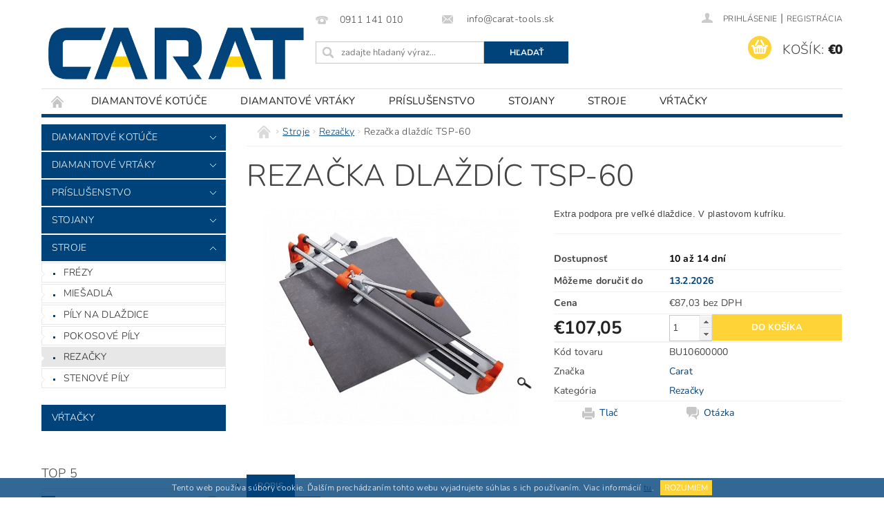

--- FILE ---
content_type: text/html; charset=utf-8
request_url: https://www.carat-tools.sk/rezacky/rezacka-dlazdic-tsp-60/
body_size: 20233
content:
<!DOCTYPE html>
<html id="css" xml:lang='sk' lang='sk' class="external-fonts-loaded">
    <head>
        <link rel="preconnect" href="https://cdn.myshoptet.com" /><link rel="dns-prefetch" href="https://cdn.myshoptet.com" /><link rel="preload" href="https://cdn.myshoptet.com/prj/dist/master/cms/libs/jquery/jquery-1.11.3.min.js" as="script" />        <script>
dataLayer = [];
dataLayer.push({'shoptet' : {
    "pageId": 761,
    "pageType": "productDetail",
    "currency": "EUR",
    "currencyInfo": {
        "decimalSeparator": ",",
        "exchangeRate": 1,
        "priceDecimalPlaces": 2,
        "symbol": "\u20ac",
        "symbolLeft": 1,
        "thousandSeparator": " "
    },
    "language": "sk",
    "projectId": 382640,
    "product": {
        "id": 443,
        "guid": "c5b25246-2591-11eb-8d23-0cc47a6c9370",
        "hasVariants": false,
        "codes": [
            {
                "code": "BU10600000"
            }
        ],
        "code": "BU10600000",
        "name": "Reza\u010dka dla\u017ed\u00edc TSP-60",
        "appendix": "",
        "weight": 5,
        "manufacturer": "Carat",
        "manufacturerGuid": "1EF5333A30866478A713DA0BA3DED3EE",
        "currentCategory": "Stroje | Reza\u010dky",
        "currentCategoryGuid": "6c37498c-5a3a-11eb-ac23-ac1f6b0076ec",
        "defaultCategory": "Stroje | Reza\u010dky",
        "defaultCategoryGuid": "6c37498c-5a3a-11eb-ac23-ac1f6b0076ec",
        "currency": "EUR",
        "priceWithVat": 107.05
    },
    "stocks": [
        {
            "id": "ext",
            "title": "Sklad",
            "isDeliveryPoint": 0,
            "visibleOnEshop": 1
        }
    ],
    "cartInfo": {
        "id": null,
        "freeShipping": false,
        "freeShippingFrom": null,
        "leftToFreeGift": {
            "formattedPrice": "\u20ac0",
            "priceLeft": 0
        },
        "freeGift": false,
        "leftToFreeShipping": {
            "priceLeft": null,
            "dependOnRegion": null,
            "formattedPrice": null
        },
        "discountCoupon": [],
        "getNoBillingShippingPrice": {
            "withoutVat": 0,
            "vat": 0,
            "withVat": 0
        },
        "cartItems": [],
        "taxMode": "ORDINARY"
    },
    "cart": [],
    "customer": {
        "priceRatio": 1,
        "priceListId": 1,
        "groupId": null,
        "registered": false,
        "mainAccount": false
    }
}});
</script>

        <meta http-equiv="content-type" content="text/html; charset=utf-8" />
        <title>Rezačka dlaždíc TSP-60 | Carat-Tools</title>

        <meta name="viewport" content="width=device-width, initial-scale=1.0" />
        <meta name="format-detection" content="telephone=no" />

        
            <meta property="og:type" content="website"><meta property="og:site_name" content="carat-tools.sk"><meta property="og:url" content="https://www.carat-tools.sk/rezacky/rezacka-dlazdic-tsp-60/"><meta property="og:title" content="Rezačka dlaždíc TSP-60 | Carat-Tools"><meta name="author" content="Carat-Tools"><meta name="web_author" content="Shoptet.sk"><meta name="dcterms.rightsHolder" content="www.carat-tools.sk"><meta name="robots" content="index,follow"><meta property="og:image" content="https://cdn.myshoptet.com/usr/www.carat-tools.sk/user/shop/big/443_tegelsnijplank-tsp60.png?5fae5108"><meta property="og:description" content="Rezačka dlaždíc TSP-60. Extra podpora pre veľké dlaždice. V plastovom kufríku."><meta name="description" content="Rezačka dlaždíc TSP-60. Extra podpora pre veľké dlaždice. V plastovom kufríku."><meta property="product:price:amount" content="107.05"><meta property="product:price:currency" content="EUR">
        


        
        <noscript>
            <style media="screen">
                #category-filter-hover {
                    display: block !important;
                }
            </style>
        </noscript>
        
    <link href="https://cdn.myshoptet.com/prj/dist/master/cms/templates/frontend_templates/shared/css/font-face/nunito.css" rel="stylesheet"><link href="https://cdn.myshoptet.com/prj/dist/master/shop/dist/font-shoptet-04.css.7d79974e5b4cdb582ad8.css" rel="stylesheet">    <script>
        var oldBrowser = false;
    </script>
    <!--[if lt IE 9]>
        <script src="https://cdnjs.cloudflare.com/ajax/libs/html5shiv/3.7.3/html5shiv.js"></script>
        <script>
            var oldBrowser = '<strong>Upozornenie!</strong> Používate zastaraný prehliadač, ktorý už nie je podporovaný. Prosím <a href="https://www.whatismybrowser.com/" target="_blank" rel="nofollow">aktualizujte svoj prehliadač</a> a zvýšte svoje UX.';
        </script>
    <![endif]-->

        <style>:root {--color-primary: #00437a;--color-primary-h: 207;--color-primary-s: 100%;--color-primary-l: 24%;--color-primary-hover: #00437a;--color-primary-hover-h: 207;--color-primary-hover-s: 100%;--color-primary-hover-l: 24%;--color-secondary: #fdd337;--color-secondary-h: 47;--color-secondary-s: 98%;--color-secondary-l: 60%;--color-secondary-hover: #00437a;--color-secondary-hover-h: 207;--color-secondary-hover-s: 100%;--color-secondary-hover-l: 24%;--color-tertiary: #000000;--color-tertiary-h: 0;--color-tertiary-s: 0%;--color-tertiary-l: 0%;--color-tertiary-hover: #000000;--color-tertiary-hover-h: 0;--color-tertiary-hover-s: 0%;--color-tertiary-hover-l: 0%;--color-header-background: #ffffff;--template-font: "Nunito";--template-headings-font: "Nunito";--header-background-url: url("https://cdn.myshoptet.com/prj/dist/master/cms/img/header_backgrounds/04-blue.png");--cookies-notice-background: #1A1937;--cookies-notice-color: #F8FAFB;--cookies-notice-button-hover: #f5f5f5;--cookies-notice-link-hover: #27263f;--templates-update-management-preview-mode-content: "Náhľad aktualizácií šablóny je aktívny pre váš prehliadač."}</style>

        <style>:root {--logo-x-position: 10px;--logo-y-position: 40px;--front-image-x-position: 0px;--front-image-y-position: 0px;}</style>

        <link href="https://cdn.myshoptet.com/prj/dist/master/shop/dist/main-04.css.55ec9317567af1708cb4.css" rel="stylesheet" media="screen" />

        <link rel="stylesheet" href="https://cdn.myshoptet.com/prj/dist/master/cms/templates/frontend_templates/_/css/print.css" media="print" />
                            <link rel="shortcut icon" href="/favicon.ico" type="image/x-icon" />
                                    <link rel="canonical" href="https://www.carat-tools.sk/rezacky/rezacka-dlazdic-tsp-60/" />
        
        
        
        
                
                    
                <script>var shoptet = shoptet || {};shoptet.abilities = {"about":{"generation":2,"id":"04"},"config":{"category":{"product":{"image_size":"detail_alt_1"}},"navigation_breakpoint":991,"number_of_active_related_products":2,"product_slider":{"autoplay":false,"autoplay_speed":3000,"loop":true,"navigation":true,"pagination":true,"shadow_size":0}},"elements":{"recapitulation_in_checkout":true},"feature":{"directional_thumbnails":false,"extended_ajax_cart":false,"extended_search_whisperer":false,"fixed_header":false,"images_in_menu":false,"product_slider":false,"simple_ajax_cart":true,"smart_labels":false,"tabs_accordion":false,"tabs_responsive":false,"top_navigation_menu":false,"user_action_fullscreen":false}};shoptet.design = {"template":{"name":"Pop","colorVariant":"Zirkon"},"layout":{"homepage":"catalog3","subPage":"catalog3","productDetail":"catalog3"},"colorScheme":{"conversionColor":"#fdd337","conversionColorHover":"#00437a","color1":"#00437a","color2":"#00437a","color3":"#000000","color4":"#000000"},"fonts":{"heading":"Nunito","text":"Nunito"},"header":{"backgroundImage":"https:\/\/www.carat-tools.skcms\/img\/header_backgrounds\/04-blue.png","image":null,"logo":"https:\/\/www.carat-tools.skuser\/logos\/carat_logo_blauw-geel-2.png","color":"#ffffff"},"background":{"enabled":false,"color":null,"image":null}};shoptet.config = {};shoptet.events = {};shoptet.runtime = {};shoptet.content = shoptet.content || {};shoptet.updates = {};shoptet.messages = [];shoptet.messages['lightboxImg'] = "Obrázok";shoptet.messages['lightboxOf'] = "z";shoptet.messages['more'] = "Viac";shoptet.messages['cancel'] = "Zrušiť";shoptet.messages['removedItem'] = "Položka bola odstránená z košíka.";shoptet.messages['discountCouponWarning'] = "Zabudli ste použiť váš zľavový kupón. Urobte tak kliknutím na tlačidlo pri políčku, alebo číslo vymažte, aby ste mohli pokračovať.";shoptet.messages['charsNeeded'] = "Prosím, použite minimálne 3 znaky!";shoptet.messages['invalidCompanyId'] = "Neplané IČ, povolené sú iba číslice";shoptet.messages['needHelp'] = "Potrebujete poradiť?";shoptet.messages['showContacts'] = "Zobraziť kontakty";shoptet.messages['hideContacts'] = "Skryť kontakty";shoptet.messages['ajaxError'] = "Došlo k chybe; obnovte stránku a skúste to znova.";shoptet.messages['variantWarning'] = "Zvoľte prosím variant tovaru.";shoptet.messages['chooseVariant'] = "Zvoľte variant";shoptet.messages['unavailableVariant'] = "Tento variant nie je dostupný a nie je možné ho objednať.";shoptet.messages['withVat'] = "vrátane DPH";shoptet.messages['withoutVat'] = "bez DPH";shoptet.messages['toCart'] = "Do košíka";shoptet.messages['emptyCart'] = "Prázdny košík";shoptet.messages['change'] = "Zmeniť";shoptet.messages['chosenBranch'] = "Zvolená pobočka";shoptet.messages['validatorRequired'] = "Povinné pole";shoptet.messages['validatorEmail'] = "Prosím vložte platnú e-mailovú adresu";shoptet.messages['validatorUrl'] = "Prosím vložte platnú URL adresu";shoptet.messages['validatorDate'] = "Prosím vložte platný dátum";shoptet.messages['validatorNumber'] = "Zadajte číslo";shoptet.messages['validatorDigits'] = "Prosím vložte iba číslice";shoptet.messages['validatorCheckbox'] = "Zadajte prosím všetky povinné polia";shoptet.messages['validatorConsent'] = "Bez súhlasu nie je možné odoslať";shoptet.messages['validatorPassword'] = "Heslá sa nezhodujú";shoptet.messages['validatorInvalidPhoneNumber'] = "Vyplňte prosím platné telefónne číslo bez predvoľby.";shoptet.messages['validatorInvalidPhoneNumberSuggestedRegion'] = "Neplatné číslo — navrhovaná oblasť: %1";shoptet.messages['validatorInvalidCompanyId'] = "Neplatné IČO, musí byť v tvare ako %1";shoptet.messages['validatorFullName'] = "Nezabudli ste priezvisko?";shoptet.messages['validatorHouseNumber'] = "Prosím zadajte správne číslo domu";shoptet.messages['validatorZipCode'] = "Zadané PSČ nezodpovedá zvolenej krajine";shoptet.messages['validatorShortPhoneNumber'] = "Telefónne číslo musí mať min. 8 znakov";shoptet.messages['choose-personal-collection'] = "Prosím vyberte miesto doručenia pri osobnom odbere, zatiaľ nie je zvolené.";shoptet.messages['choose-external-shipping'] = "Špecifikujte vybraný spôsob dopravy";shoptet.messages['choose-ceska-posta'] = "Pobočka Českej Pošty nebola zvolená, prosím vyberte si jednu";shoptet.messages['choose-hupostPostaPont'] = "Pobočka Maďarskej pošty nie je vybraná, zvoľte prosím nejakú";shoptet.messages['choose-postSk'] = "Pobočka Slovenskej pošty nebola zvolená, prosím vyberte si jednu";shoptet.messages['choose-ulozenka'] = "Pobočka Uloženky nebola zvolená, prsím vyberte si jednu";shoptet.messages['choose-zasilkovna'] = "Nebola zvolená pobočka zásielkovne, prosím, vyberte si jednu";shoptet.messages['choose-ppl-cz'] = "Pobočka PPL ParcelShop nebolaá zvolená, prosím zvoľte jednu možnosť";shoptet.messages['choose-glsCz'] = "Pobočka GLS ParcelShop nebola zvolená, prosím niektorú";shoptet.messages['choose-dpd-cz'] = "Ani jedna z pobočiek služby DPD Parcel Shop nebola zvolená, prosím vyberte si jednu z možností.";shoptet.messages['watchdogType'] = "Je potrebné vybrať jednu z možností sledovania produktu.";shoptet.messages['watchdog-consent-required'] = "Musíte zaškrtnúť všetky povinné súhlasy";shoptet.messages['watchdogEmailEmpty'] = "Prosím vyplňte email";shoptet.messages['privacyPolicy'] = 'Musíte súhlasiť s ochranou osobných údajov';shoptet.messages['amountChanged'] = '(množstvo bolo zmenené)';shoptet.messages['unavailableCombination'] = 'Nie je k dispozícii v tejto kombinácii';shoptet.messages['specifyShippingMethod'] = 'Upresnite dopravu';shoptet.messages['PIScountryOptionMoreBanks'] = 'Možnosť platby z %1 bánk';shoptet.messages['PIScountryOptionOneBank'] = 'Možnosť platby z 1 banky';shoptet.messages['PIScurrencyInfoCZK'] = 'V mene CZK je možné zaplatiť iba prostredníctvom českých bánk.';shoptet.messages['PIScurrencyInfoHUF'] = 'V mene HUF je možné zaplatiť iba prostredníctvom maďarských bánk.';shoptet.messages['validatorVatIdWaiting'] = "Overujeme";shoptet.messages['validatorVatIdValid'] = "Overené";shoptet.messages['validatorVatIdInvalid'] = "DIČ sa nepodarilo overiť, aj napriek tomu môžete objednávku dokončiť";shoptet.messages['validatorVatIdInvalidOrderForbid'] = "Zadané DIČ teraz nie je možné overiť, pretože služba overovania je dočasne nedostupná. Skúste opakovať zadanie neskôr, alebo DIČ vymažte a vašu objednávku dokončte v režime OSS. Prípadne kontaktujte predajcu.";shoptet.messages['validatorVatIdInvalidOssRegime'] = "Zadané DIČ nemôže byť overené, pretože služba overovania je dočasne nedostupná. Vaša objednávka bude dokončená v režime OSS. Prípadne kontaktujte predajcu.";shoptet.messages['previous'] = "Predchádzajúce";shoptet.messages['next'] = "Nasledujúce";shoptet.messages['close'] = "Zavrieť";shoptet.messages['imageWithoutAlt'] = "Tento obrázok nemá popis";shoptet.messages['newQuantity'] = "Nové množstvo:";shoptet.messages['currentQuantity'] = "Aktuálne množstvo:";shoptet.messages['quantityRange'] = "Prosím vložte číslo v rozmedzí %1 a %2";shoptet.messages['skipped'] = "Preskočené";shoptet.messages.validator = {};shoptet.messages.validator.nameRequired = "Zadajte meno a priezvisko.";shoptet.messages.validator.emailRequired = "Zadajte e-mailovú adresu (napr. jan.novak@example.com).";shoptet.messages.validator.phoneRequired = "Zadajte telefónne číslo.";shoptet.messages.validator.messageRequired = "Napíšte komentár.";shoptet.messages.validator.descriptionRequired = shoptet.messages.validator.messageRequired;shoptet.messages.validator.captchaRequired = "Vyplňte bezpečnostnú kontrolu.";shoptet.messages.validator.consentsRequired = "Potvrďte svoj súhlas.";shoptet.messages.validator.scoreRequired = "Zadajte počet hviezdičiek.";shoptet.messages.validator.passwordRequired = "Zadajte heslo, ktoré bude obsahovať minimálne 4 znaky.";shoptet.messages.validator.passwordAgainRequired = shoptet.messages.validator.passwordRequired;shoptet.messages.validator.currentPasswordRequired = shoptet.messages.validator.passwordRequired;shoptet.messages.validator.birthdateRequired = "Zadajte dátum narodenia.";shoptet.messages.validator.billFullNameRequired = "Zadajte meno a priezvisko.";shoptet.messages.validator.deliveryFullNameRequired = shoptet.messages.validator.billFullNameRequired;shoptet.messages.validator.billStreetRequired = "Zadajte názov ulice.";shoptet.messages.validator.deliveryStreetRequired = shoptet.messages.validator.billStreetRequired;shoptet.messages.validator.billHouseNumberRequired = "Zadajte číslo domu.";shoptet.messages.validator.deliveryHouseNumberRequired = shoptet.messages.validator.billHouseNumberRequired;shoptet.messages.validator.billZipRequired = "Zadajte PSČ.";shoptet.messages.validator.deliveryZipRequired = shoptet.messages.validator.billZipRequired;shoptet.messages.validator.billCityRequired = "Zadajte názov mesta.";shoptet.messages.validator.deliveryCityRequired = shoptet.messages.validator.billCityRequired;shoptet.messages.validator.companyIdRequired = "Zadajte IČ.";shoptet.messages.validator.vatIdRequired = "Zadajte IČ DPH.";shoptet.messages.validator.billCompanyRequired = "Zadajte názov spoločnosti.";shoptet.messages['loading'] = "Načítavám…";shoptet.messages['stillLoading'] = "Stále načítavám…";shoptet.messages['loadingFailed'] = "Načítanie sa nepodarilo. Skúste to znova.";shoptet.messages['productsSorted'] = "Produkty zoradené.";shoptet.messages['formLoadingFailed'] = "Formulár sa nepodarilo načítať. Skúste to prosím znovu.";shoptet.messages.moreInfo = "Viac informácií";shoptet.config.orderingProcess = {active: false,step: false};shoptet.config.documentsRounding = '3';shoptet.config.documentPriceDecimalPlaces = '2';shoptet.config.thousandSeparator = ' ';shoptet.config.decSeparator = ',';shoptet.config.decPlaces = '2';shoptet.config.decPlacesSystemDefault = '2';shoptet.config.currencySymbol = '€';shoptet.config.currencySymbolLeft = '1';shoptet.config.defaultVatIncluded = 1;shoptet.config.defaultProductMaxAmount = 9999;shoptet.config.inStockAvailabilityId = -1;shoptet.config.defaultProductMaxAmount = 9999;shoptet.config.inStockAvailabilityId = -1;shoptet.config.cartActionUrl = '/action/Cart';shoptet.config.advancedOrderUrl = '/action/Cart/GetExtendedOrder/';shoptet.config.cartContentUrl = '/action/Cart/GetCartContent/';shoptet.config.stockAmountUrl = '/action/ProductStockAmount/';shoptet.config.addToCartUrl = '/action/Cart/addCartItem/';shoptet.config.removeFromCartUrl = '/action/Cart/deleteCartItem/';shoptet.config.updateCartUrl = '/action/Cart/setCartItemAmount/';shoptet.config.addDiscountCouponUrl = '/action/Cart/addDiscountCoupon/';shoptet.config.setSelectedGiftUrl = '/action/Cart/setSelectedGift/';shoptet.config.rateProduct = '/action/ProductDetail/RateProduct/';shoptet.config.customerDataUrl = '/action/OrderingProcess/step2CustomerAjax/';shoptet.config.registerUrl = '/registracia/';shoptet.config.agreementCookieName = 'site-agreement';shoptet.config.cookiesConsentUrl = '/action/CustomerCookieConsent/';shoptet.config.cookiesConsentIsActive = 0;shoptet.config.cookiesConsentOptAnalytics = 'analytics';shoptet.config.cookiesConsentOptPersonalisation = 'personalisation';shoptet.config.cookiesConsentOptNone = 'none';shoptet.config.cookiesConsentRefuseDuration = 7;shoptet.config.cookiesConsentName = 'CookiesConsent';shoptet.config.agreementCookieExpire = 0;shoptet.config.cookiesConsentSettingsUrl = '/cookies-settings/';shoptet.config.fonts = {"google":{"attributes":"300,400,600,700,900:latin-ext","families":["Nunito"],"urls":["https:\/\/cdn.myshoptet.com\/prj\/dist\/master\/cms\/templates\/frontend_templates\/shared\/css\/font-face\/nunito.css"]},"custom":{"families":["shoptet"],"urls":["https:\/\/cdn.myshoptet.com\/prj\/dist\/master\/shop\/dist\/font-shoptet-04.css.7d79974e5b4cdb582ad8.css"]}};shoptet.config.mobileHeaderVersion = '1';shoptet.config.fbCAPIEnabled = false;shoptet.config.fbPixelEnabled = false;shoptet.config.fbCAPIUrl = '/action/FacebookCAPI/';shoptet.config.initApplePaySdk = false;shoptet.content.regexp = /strana-[0-9]+[\/]/g;shoptet.content.colorboxHeader = '<div class="colorbox-html-content">';shoptet.content.colorboxFooter = '</div>';shoptet.customer = {};shoptet.csrf = shoptet.csrf || {};shoptet.csrf.token = 'csrf_74J+4Wayaf3f952c5dc8992d';shoptet.csrf.invalidTokenModal = '<div><h2>Prihláste sa prosím znovu</h2><p>Ospravedlňujeme sa, ale Váš CSRF token pravdepodobne vypršal. Aby sme mohli Vašu bezpečnosť udržať na čo najvyššej úrovni, potrebujeme, aby ste sa znovu prihlásili.</p><p>Ďakujeme za pochopenie.</p><div><a href="/login/?backTo=%2Frezacky%2Frezacka-dlazdic-tsp-60%2F">Prihlásenie</a></div></div> ';shoptet.csrf.formsSelector = 'csrf-enabled';shoptet.csrf.submitListener = true;shoptet.csrf.validateURL = '/action/ValidateCSRFToken/Index/';shoptet.csrf.refreshURL = '/action/RefreshCSRFTokenNew/Index/';shoptet.csrf.enabled = true;shoptet.config.googleAnalytics ||= {};shoptet.config.googleAnalytics.isGa4Enabled = true;shoptet.config.googleAnalytics.route ||= {};shoptet.config.googleAnalytics.route.ua = "UA";shoptet.config.googleAnalytics.route.ga4 = "GA4";shoptet.config.ums_a11y_category_page = true;shoptet.config.discussion_rating_forms = false;shoptet.config.ums_forms_redesign = false;shoptet.config.showPriceWithoutVat = '';shoptet.config.ums_a11y_login = true;</script>
        <script src="https://cdn.myshoptet.com/prj/dist/master/cms/libs/jquery/jquery-1.11.3.min.js"></script><script src="https://cdn.myshoptet.com/prj/dist/master/cms/libs/jquery/jquery-migrate-1.4.1.min.js"></script><script src="https://cdn.myshoptet.com/prj/dist/master/cms/libs/jquery/jquery-ui-1.8.24.min.js"></script>
    <script src="https://cdn.myshoptet.com/prj/dist/master/shop/dist/main-04.js.cd0f12ca7fcb266dd765.js"></script>
<script src="https://cdn.myshoptet.com/prj/dist/master/shop/dist/shared-2g.js.3c6f47c67255a0981723.js"></script><script src="https://cdn.myshoptet.com/prj/dist/master/cms/libs/jqueryui/i18n/datepicker-sk.js"></script><script>if (window.self !== window.top) {const script = document.createElement('script');script.type = 'module';script.src = "https://cdn.myshoptet.com/prj/dist/master/shop/dist/editorPreview.js.e7168e827271d1c16a1d.js";document.body.appendChild(script);}</script>        <script>
            jQuery.extend(jQuery.cybergenicsFormValidator.messages, {
                required: "Povinné pole",
                email: "Prosím vložte platnú e-mailovú adresu",
                url: "Prosím vložte platnú URL adresu",
                date: "Prosím vložte platný dátum",
                number: "Zadajte číslo",
                digits: "Prosím vložte iba číslice",
                checkbox: "Zadajte prosím všetky povinné polia",
                validatorConsent: "Bez súhlasu nie je možné odoslať",
                password: "Heslá sa nezhodujú",
                invalidPhoneNumber: "Vyplňte prosím platné telefónne číslo bez predvoľby.",
                invalidCompanyId: 'Nevalidné IČ, musí mať presne 8 čísel (pred kratšie IČ možno dať nuly)',
                fullName: "Nezabudli ste priezvisko?",
                zipCode: "Zadané PSČ nezodpovedá zvolenej krajine",
                houseNumber: "Prosím zadajte správne číslo domu",
                shortPhoneNumber: "Telefónne číslo musí mať min. 8 znakov",
                privacyPolicy: "Musíte súhlasiť s ochranou osobných údajov"
            });
        </script>
                                    
                
        
        <!-- User include -->
                <!-- project html code header -->
<!-- Load Facebook SDK for JavaScript -->
      <div id="fb-root"></div>
      <script>
        window.fbAsyncInit = function() {
          FB.init({
            xfbml            : true,
            version          : 'v9.0'
          });
        };

        (function(d, s, id) {
        var js, fjs = d.getElementsByTagName(s)[0];
        if (d.getElementById(id)) return;
        js = d.createElement(s); js.id = id;
        js.src = 'https://connect.facebook.net/en_US/sdk/xfbml.customerchat.js';
        fjs.parentNode.insertBefore(js, fjs);
      }(document, 'script', 'facebook-jssdk'));</script>

      <!-- Your Chat Plugin code -->
      <div class="fb-customerchat"
        attribution=install_email
        page_id="100740268636327"
  theme_color="#072c5e"
  logged_in_greeting="Dobrý deň, ako Vám môžeme pomôcť?"
  logged_out_greeting="Dobrý deň, ako Vám môžeme pomôcť?">
      </div>

        <!-- /User include -->
                            
                
                                <script>
    (function(t, r, a, c, k, i, n, g) { t['ROIDataObject'] = k;
    t[k]=t[k]||function(){ (t[k].q=t[k].q||[]).push(arguments) },t[k].c=i;n=r.createElement(a),
    g=r.getElementsByTagName(a)[0];n.async=1;n.src=c;g.parentNode.insertBefore(n,g)
    })(window, document, 'script', '//www.heureka.sk/ocm/sdk.js?source=shoptet&version=2&page=product_detail', 'heureka', 'sk');

    heureka('set_user_consent', 1);
</script>
                    </head>
        <body class="desktop id-761 in-rezacky template-04 type-product type-detail page-detail ajax-add-to-cart">
        
        <div id="fb-root"></div>
        <script>
            window.fbAsyncInit = function() {
                FB.init({
                    autoLogAppEvents : true,
                    xfbml            : true,
                    version          : 'v24.0'
                });
            };
        </script>
        <script async defer crossorigin="anonymous" src="https://connect.facebook.net/sk_SK/sdk.js#xfbml=1&version=v24.0"></script>
        
                
        
        <div id="main-wrapper">
            <div id="main-wrapper-in" class="large-12 medium-12 small-12">
                <div id="main" class="large-12 medium-12 small-12 row">

                    

                    <div id="header" class="large-12 medium-12 small-12 columns">
                        <header id="header-in" class="large-12 medium-12 small-12 clearfix">
                            
<div class="row">
    
                        <div class="large-4 medium-4 small-6 columns">
                        <a href="/" title="Carat-Tools" id="logo" data-testid="linkWebsiteLogo"><img src="https://cdn.myshoptet.com/usr/www.carat-tools.sk/user/logos/carat_logo_blauw-geel-2.png" alt="Carat-Tools" /></a>
        </div>
    
    
        <div class="large-4 medium-4 small-12 columns">
                                                <div class="large-12 row collapse header-contacts">
                                                                                       <div class="large-6 medium-12 small-6 header-phone columns left">
                    <a href="tel:0911141010" title="Telefón"><span>0911 141 010</span></a>
                    </div>
                                                    <div class="large-6 medium-12 small-6 header-email columns left">
                                                    <a href="mailto:info@carat-tools.sk"><span>
                            info@carat-tools.sk</span></a>
                                            </div>
                            </div>
            
                        <div class="searchform large-12 medium-12 small-12" itemscope itemtype="https://schema.org/WebSite">
                <meta itemprop="headline" content="Rezačky"/>
<meta itemprop="url" content="https://www.carat-tools.sk"/>
        <meta itemprop="text" content="Rezačka dlaždíc TSP-60. Extra podpora pre veľké dlaždice.&amp;amp;nbsp;V plastovom kufríku."/>

                <form class="search-whisperer-wrap-v1 search-whisperer-wrap" action="/action/ProductSearch/prepareString/" method="post" itemprop="potentialAction" itemscope itemtype="https://schema.org/SearchAction" data-testid="searchForm">
                    <fieldset>
                        <meta itemprop="target" content="https://www.carat-tools.sk/vyhladavanie/?string={string}"/>
                        <div class="large-8 medium-8 small-12 left">
                            <input type="hidden" name="language" value="sk" />
                            <input type="search" name="string" itemprop="query-input" class="s-word" placeholder="zadajte hľadaný výraz..." autocomplete="off" data-testid="searchInput" />
                        </div>
                        <div class="tar large-4 medium-4 small-2 left b-search-wrap">
                            <input type="submit" value="Hľadať" class="b-search tiny button" data-testid="searchBtn" />
                        </div>
                        <div class="search-whisperer-container-js"></div>
                        <div class="search-notice large-12 medium-12 small-12" data-testid="searchMsg">Prosím, použite minimálne 3 znaky!</div>
                    </fieldset>
                </form>
            </div>
        </div>
    
    
        <div class="large-4 medium-4 small-12 columns">
                        <div id="top-links" class="large-12 medium-12 small-12">
                <span class="responsive-mobile-visible responsive-all-hidden box-account-links-trigger-wrap">
                    <span class="box-account-links-trigger"></span>
                </span>
                <ul class="responsive-mobile-hidden box-account-links list-inline list-reset">
                    
                                                                                                                        <li>
                                        <a class="icon-account-login" href="/login/?backTo=%2Frezacky%2Frezacka-dlazdic-tsp-60%2F" title="Prihlásenie" data-testid="signin" rel="nofollow"><span>Prihlásenie</span></a>
                                    </li>
                                    <li>
                                        <span class="responsive-mobile-hidden"> |</span>
                                        <a href="/registracia/" title="Registrácia" data-testid="headerSignup" rel="nofollow">Registrácia</a>
                                    </li>
                                                                                                        
                </ul>
            </div>
                        
                                            
                <div class="place-cart-here">
                    <div id="header-cart-wrapper" class="header-cart-wrapper menu-element-wrap">
    <a href="/kosik/" id="header-cart" class="header-cart" data-testid="headerCart" rel="nofollow">
        <span class="responsive-mobile-hidden">Košík:</span>
        
        <strong class="header-cart-price" data-testid="headerCartPrice">
            €0
        </strong>
    </a>

    <div id="cart-recapitulation" class="cart-recapitulation menu-element-submenu align-right hover-hidden" data-testid="popupCartWidget">
                    <div class="cart-reca-single darken tac" data-testid="cartTitle">
                Váš nákupný košík je prázdny            </div>
            </div>
</div>
                </div>
                    </div>
    
</div>

             <nav id="menu" class="large-12 medium-12 small-12"><ul class="inline-list list-inline valign-top-inline left"><li class="first-line"><a href="/" id="a-home" data-testid="headerMenuItem">Úvodná stránka</a></li><li class="menu-item-699">
    <a href="/diamantovekotuce/" data-testid="headerMenuItem">
        Diamantové kotúče
    </a>
</li><li class="menu-item-708">
    <a href="/diamantovevrtaky/" data-testid="headerMenuItem">
        Diamantové vrtáky
    </a>
</li><li class="menu-item-714">
    <a href="/prislusenstvo/" data-testid="headerMenuItem">
        Príslušenstvo
    </a>
</li><li class="menu-item-717">
    <a href="/stojany/" data-testid="headerMenuItem">
        Stojany
    </a>
</li><li class="menu-item-702">
    <a href="/stroje/" data-testid="headerMenuItem">
        Stroje
    </a>
</li><li class="menu-item-711">
    <a href="/vrtacky/" data-testid="headerMenuItem">
        Vŕtačky
    </a>
</li></ul><div id="menu-helper-wrapper"><div id="menu-helper" data-testid="hamburgerMenu">&nbsp;</div><ul id="menu-helper-box"></ul></div></nav>

<script>
    $(document).ready(function() {
        checkSearchForm($('.searchform'), "Prosím, použite minimálne 3 znaky!");
    });
    var userOptions = {
        carousel : {
            stepTimer : 5000,
            fadeTimer : 1000
        }
    };
</script>

                        </header>
                    </div>
                    <div id="main-in" class="large-12 medium-12 small-12 columns">
                        <div id="main-in-in" class="large-12 medium-12 small-12">
                            
                            <div id="content" class="large-12 medium-12 small-12 row">
                                
                                                                            <aside id="column-l" class="large-3 medium-3 small-12 columns">
                                            <div id="column-l-in">
                                                                                                                                                    <div class="box-even">
                        
<div id="categories">
                        <div class="categories cat-01 expandable" id="cat-699">
                <div class="topic"><a href="/diamantovekotuce/">Diamantové kotúče</a></div>
        
    <ul >
                    <li ><a href="/asfalt-a-tehly/" title="Asfalt a tehly">Asfalt a tehly</a>
                            </li>                 <li ><a href="/beton-a-tvrde-materialy/" title="Betón a tvrdé materiály">Betón a tvrdé materiály</a>
                            </li>                 <li ><a href="/dlazdice-a-prirodne-kamene/" title="Dlaždice a prírodné kamene">Dlaždice a prírodné kamene</a>
                            </li>                 <li ><a href="/univerzalne/" title="Univerzálne">Univerzálne</a>
                            </li>                 <li ><a href="/specialne/" title="Špeciálne">Špeciálne</a>
                            </li>     </ul> 
    </div>
            <div class="categories cat-02 expandable" id="cat-708">
                <div class="topic"><a href="/diamantovevrtaky/">Diamantové vrtáky</a></div>
        
    <ul >
                    <li ><a href="/abrazivne-materialy-a-tehly/" title="Abrazívne materiály a tehly">Abrazívne materiály a tehly</a>
                            </li>                 <li ><a href="/beton-a-tvrde-kamene/" title="Betón a tvrdé kamene">Betón a tvrdé kamene</a>
                            </li>                 <li ><a href="/dlazdice-a-kamene/" title="Dlaždice a kamene">Dlaždice a kamene</a>
                            </li>                 <li ><a href="/nastenne-zasuvky/" title="Nástenné zásuvky">Nástenné zásuvky</a>
                            </li>                 <li ><a href="/sady-diamantovych-vrtakov/" title="Sady diamantových vrtákov">Sady diamantových vrtákov</a>
                            </li>                 <li ><a href="/ostatne-3/" title="Ostatné">Ostatné</a>
                            </li>     </ul> 
    </div>
            <div class="categories cat-01 expandable" id="cat-714">
                <div class="topic"><a href="/prislusenstvo/">Príslušenstvo</a></div>
        
    <ul >
                    <li ><a href="/brusenie/" title="Brúsenie">Brúsenie</a>
                            </li>                 <li ><a href="/rezanie/" title="Rezanie">Rezanie</a>
                            </li>                 <li ><a href="/vrtanie/" title="Vŕtanie">Vŕtanie</a>
                            </li>                 <li ><a href="/ostatne-2/" title="Ostatné">Ostatné</a>
                            </li>     </ul> 
    </div>
            <div class="categories cat-02 expandable" id="cat-717">
                <div class="topic"><a href="/stojany/">Stojany</a></div>
        
    <ul >
                    <li ><a href="/stojany-2/" title="Stojany">Stojany</a>
                            </li>                 <li ><a href="/vrtacie-sady/" title="Vrtácie sady">Vrtácie sady</a>
                            </li>     </ul> 
    </div>
            <div class="categories cat-01 expandable cat-active expanded" id="cat-702">
                <div class="topic"><a href="/stroje/" class="expanded">Stroje</a></div>
        
    <ul class="expanded">
                    <li ><a href="/frezy/" title="Frézy">Frézy</a>
                            </li>                 <li ><a href="/miesadla/" title="Miešadlá">Miešadlá</a>
                            </li>                 <li ><a href="/pily-na-dlazdice/" title="Píly na dlaždice">Píly na dlaždice</a>
                            </li>                 <li ><a href="/pokosove-pily/" title="Pokosové píly">Pokosové píly</a>
                            </li>                 <li class="active  expanded"><a href="/rezacky/" title="Rezačky">Rezačky</a>
                            </li>                 <li ><a href="/stenove-pily/" title="Stenové píly">Stenové píly</a>
                            </li>     </ul> 
    </div>
            <div class="categories cat-02" id="cat-711">
                <div class="topic"><a href="/vrtacky/">Vŕtačky</a></div>
        

    </div>
        
                            
</div>

                    </div>
                                                                                                                                                        <div class="box-odd">
                            <div id="top10" class="box hide-for-small">
        <h3 class="topic">TOP 5</h3>
        <ol>
                            
                    <li class="panel-element display-image display-price">
                                                    <a class="a-img" href="/dlazdice-a-prirodne-kamene/tiles-stone-cdc-master/">
                                <img src="https://cdn.myshoptet.com/usr/www.carat-tools.sk/user/shop/related/171_billa.png?5f918879" alt="billa" />
                            </a>
                                                <div>
                            <a href="/dlazdice-a-prirodne-kamene/tiles-stone-cdc-master/" title="Tiles/Stone CDC Master"><span>Tiles/Stone CDC Master</span></a><br />
                            
                                                                <span>
                                    €18,89
                                    

                                </span>
                                                            
                        </div>
                    </li>
                
                            
                    <li class="panel-element display-image display-price">
                                                    <a class="a-img" href="/ostatne-2/ochranna-folia-na-koberce/">
                                <img src="https://cdn.myshoptet.com/usr/www.carat-tools.sk/user/shop/related/668_dpf0200000.png?5fd38a18" alt="dpf0200000" />
                            </a>
                                                <div>
                            <a href="/ostatne-2/ochranna-folia-na-koberce/" title="Ochranná fólia na koberce"><span>Ochranná fólia na koberce</span></a><br />
                            
                                                                <span>
                                    €24,04
                                    

                                </span>
                                                            
                        </div>
                    </li>
                
                            
                    <li class="panel-element display-image display-price">
                                                    <a class="a-img" href="/asfalt-a-tehly/diamantovy-kotuc-x-lock/">
                                <img src="https://cdn.myshoptet.com/usr/www.carat-tools.sk/user/shop/related/297_caxlock125-1.png?5f9ac800" alt="caxlock125 1" />
                            </a>
                                                <div>
                            <a href="/asfalt-a-tehly/diamantovy-kotuc-x-lock/" title="Diamantový kotúč X-LOCK"><span>Diamantový kotúč X-LOCK</span></a><br />
                            
                                                                <span>
                                    €15,11
                                    

                                </span>
                                                            
                        </div>
                    </li>
                
                            
                    <li class="panel-element display-image display-price">
                                                    <a class="a-img" href="/vrtanie/odsavac-prachu/">
                                <img src="https://cdn.myshoptet.com/usr/www.carat-tools.sk/user/shop/related/686_dpb0200000.png?5fdc85db" alt="dpb0200000" />
                            </a>
                                                <div>
                            <a href="/vrtanie/odsavac-prachu/" title="Odsávač prachu"><span>Odsávač prachu</span></a><br />
                            
                                                                <span>
                                    €18,89
                                    

                                </span>
                                                            
                        </div>
                    </li>
                
                            
                    <li class=" display-image display-price">
                                                    <a class="a-img" href="/nastenne-zasuvky/box-drill-dustec-brilliant/">
                                <img src="https://cdn.myshoptet.com/usr/www.carat-tools.sk/user/shop/related/527-1_htb0826040.png?5fbfb78e" alt="htb0826040" />
                            </a>
                                                <div>
                            <a href="/nastenne-zasuvky/box-drill-dustec-brilliant/" title="Box Drill Dustec Brilliant"><span>Box Drill Dustec Brilliant</span></a><br />
                            
                                                                <span>
                                    €81,86
                                    

                                </span>
                                                            
                        </div>
                    </li>
                
                    </ol>
    </div>

                    </div>
                                                                                                        </div>
                                        </aside>
                                                                    

                                
                                    <main id="content-in" class="large-9 medium-9 small-12 columns">

                                                                                                                                    <p id="navigation" itemscope itemtype="https://schema.org/BreadcrumbList">
                                                                                                        <span id="navigation-first" data-basetitle="Carat-Tools" itemprop="itemListElement" itemscope itemtype="https://schema.org/ListItem">
                    <a href="/" itemprop="item" class="navigation-home-icon">
                        &nbsp;<meta itemprop="name" content="Domov" />                    </a>
                    <meta itemprop="position" content="1" />
                    <span class="navigation-bullet">&nbsp;&rsaquo;&nbsp;</span>
                </span>
                                                        <span id="navigation-1" itemprop="itemListElement" itemscope itemtype="https://schema.org/ListItem">
                        <a href="/stroje/" itemprop="item"><span itemprop="name">Stroje</span></a>
                        <meta itemprop="position" content="2" />
                        <span class="navigation-bullet">&nbsp;&rsaquo;&nbsp;</span>
                    </span>
                                                        <span id="navigation-2" itemprop="itemListElement" itemscope itemtype="https://schema.org/ListItem">
                        <a href="/rezacky/" itemprop="item"><span itemprop="name">Rezačky</span></a>
                        <meta itemprop="position" content="3" />
                        <span class="navigation-bullet">&nbsp;&rsaquo;&nbsp;</span>
                    </span>
                                                                            <span id="navigation-3" itemprop="itemListElement" itemscope itemtype="https://schema.org/ListItem">
                        <meta itemprop="item" content="https://www.carat-tools.sk/rezacky/rezacka-dlazdic-tsp-60/" />
                        <meta itemprop="position" content="4" />
                        <span itemprop="name" data-title="Rezačka dlaždíc TSP-60">Rezačka dlaždíc TSP-60</span>
                    </span>
                            </p>
                                                                                                                        


                                                                                    

<div itemscope itemtype="https://schema.org/Product" class="p-detail-inner">
    <meta itemprop="url" content="https://www.carat-tools.sk/rezacky/rezacka-dlazdic-tsp-60/" />
    <meta itemprop="image" content="https://cdn.myshoptet.com/usr/www.carat-tools.sk/user/shop/big/443_tegelsnijplank-tsp60.png?5fae5108" />
            <meta itemprop="description" content="Extra podpora pre veľké dlaždice.&amp;nbsp;V plastovom kufríku." />
                <span class="js-hidden" itemprop="manufacturer" itemscope itemtype="https://schema.org/Organization">
            <meta itemprop="name" content="Carat" />
        </span>
        <span class="js-hidden" itemprop="brand" itemscope itemtype="https://schema.org/Brand">
            <meta itemprop="name" content="Carat" />
        </span>
                                        
    
        <div id="product-detail-h1" class="product-detail-name">
            <h1 itemprop="name" data-testid="textProductName">Rezačka dlaždíc TSP-60</h1>
                        
    
        </div>
        <div class="clear">&nbsp;</div>
    
    <form action="/action/Cart/addCartItem/" method="post" class="p-action csrf-enabled" id="product-detail-form" data-testid="formProduct">
        <fieldset>
                        <meta itemprop="category" content="Úvodná stránka &gt; Stroje &gt; Rezačky &gt; Rezačka dlaždíc TSP-60" />
            <input type="hidden" name="productId" value="443" />
                            <input type="hidden" name="priceId" value="2726" />
                        <input type="hidden" name="language" value="sk" />

            <table id="t-product-detail" data-testid="gridProductItem">
                <tbody>
                    <tr>
                        <td id="td-product-images" class="large-6 medium-6 small-12 left breaking-table">

                            
    <div id="product-images" class="large-12 medium-12 small-12">
                
        <div class="zoom-small-image large-12 medium-12 small-12">
            
            
                            <img src="https://cdn.myshoptet.com/prj/dist/master/cms/templates/frontend_templates/_/img/magnifier.png" alt="Zväčšiť" class="magnifier" />
                <div class="hidden-js"><a data-gallery="lightbox[gallery]" id="lightbox-gallery" href="https://cdn.myshoptet.com/usr/www.carat-tools.sk/user/shop/big/443_tegelsnijplank-tsp60.png?5fae5108">
                                        <img src="https://cdn.myshoptet.com/usr/www.carat-tools.sk/user/shop/related/443_tegelsnijplank-tsp60.png?5fae5108" alt="tegelsnijplank tsp60" />
                </a></div>
                        <div style="top: 0px; position: relative;" id="wrap" class="">
                                    <a href="https://cdn.myshoptet.com/usr/www.carat-tools.sk/user/shop/big/443_tegelsnijplank-tsp60.png?5fae5108" id="gallery-image" data-zoom="position: 'inside', showTitle: false, adjustX:0, adjustY:0" class="cloud-zoom" data-href="https://cdn.myshoptet.com/usr/www.carat-tools.sk/user/shop/orig/443_tegelsnijplank-tsp60.png?5fae5108" data-testid="mainImage">
                
                                        <img src="https://cdn.myshoptet.com/usr/www.carat-tools.sk/user/shop/detail_alt_1/443_tegelsnijplank-tsp60.png?5fae5108" alt="tegelsnijplank tsp60" />

                                    </a>
                            </div>
                    </div>
                                                                <div class="clear">&nbsp;</div>
                <div class="row">
                    <div id="social-buttons" class="large-12 medium-12 small-12">
                        <div id="social-buttons-in">
                                                    </div>
                    </div>
                </div>
                        </div>

                        </td>
                        <td id="td-product-detail" class="vat large-6 medium-6 left breaking-table">
                            
                                                            <div id="short-description" class="product-detail-short-descr" data-testid="productCardShortDescr">
                                    <p><span style="font-family: arial, helvetica, sans-serif;">Extra podpora pre veľké dlaždice.&nbsp;V plastovom kufríku.</span></p>
                                </div>
                                                        
                                <table id="product-detail" style="width: 100%">
                                <col /><col style="width: 60%"/>
                                <tbody>
                                                                        
                                                                                                                                    <tr>
                                                    <td class="l-col cell-availability">
                                                        <strong>Dostupnosť</strong>
                                                    </td>
                                                    <td class="td-availability cell-availability-value">
                                                                                                                    <span class="strong" style="color:#000000" data-testid="labelAvailability">
                                                                                                                                    10 až 14 dní
                                                                                                                            </span>
                                                                                                                                                                        </td>
                                                </tr>
                                                                                                                        
                                    
                                    
                                                                                                                <tr>
                                            <td class="l-col">
                                                <strong class="delivery-time-label">Môžeme doručiť do</strong>
                                            </td>
                                            <td>
                                                                            <div class="delivery-time" data-testid="deliveryTime">
                <strong>
            13.2.2026
        </strong>
    </div>
                                                        </td>
                                        </tr>
                                    
                                    
                                                                                                                    
                                    
                                                                                                                    
                                                                                                            
                                                                                    <tr>
                                                <td class="l-col">
                                                    <strong>
                                                        Cena                                                    </strong>
                                                </td>
                                                <td class="td-additional-price">
                                                                    €87,03
    

                                                                                                                bez DPH                                                                                                    </td>
                                            </tr>
                                                                            
                                                                        
            <tr>
                            <td class="l-col cell-price-final">
                    <strong class="price sub-left-position" data-testid="productCardPrice">
                        <meta itemprop="productID" content="443" /><meta itemprop="identifier" content="c5b25246-2591-11eb-8d23-0cc47a6c9370" /><meta itemprop="sku" content="BU10600000" /><span itemprop="offers" itemscope itemtype="https://schema.org/Offer"><link itemprop="availability" href="https://schema.org/OutOfStock" /><meta itemprop="url" content="https://www.carat-tools.sk/rezacky/rezacka-dlazdic-tsp-60/" />            
    <meta itemprop="price" content="107.05" />
    <meta itemprop="priceCurrency" content="EUR" />
    
    <link itemprop="itemCondition" href="https://schema.org/NewCondition" />

</span>
                                        €107,05
        

                        </strong>
                </td>
                <td class="cell-price-final-value add-to-cart" data-testid="divAddToCart">
                                        
                                                    <span class="small-3 medium-4 large-3 field-pieces-wrap">
                                <a href="#" class="add-pcs" title="Zvýšiť počet" data-testid="increase">&nbsp;</a>
                                <a href="#" class="remove-pcs" title="Znížiť počet" data-testid="decrease">&nbsp;</a>
                                <span class="show-tooltip add-pcs-tooltip js-add-pcs-tooltip" title="Nie je možné zakúpiť viac než 9999 ks." data-testid="tooltip"></span>
<span class="show-tooltip remove-pcs-tooltip js-remove-pcs-tooltip" title="Minimálne množstvo, ktoré je možné zakúpiť je 1 ks." data-testid="tooltip"></span>

<input type="number" name="amount" value="1" data-decimals="0" data-min="1" data-max="9999" step="1" min="1" max="9999" class="amount pcs small-12" autocomplete="off" data-testid="cartAmount" />
                            </span><span class="small-9 medium-8 large-9 button-cart-wrap">
                                <input type="submit" value="Do košíka" id="addToCartButton" class="small-12 add-to-cart-button b-cart2 button success" data-testid="buttonAddToCart" />
                            </span>
                                            
                </td>
                    </tr>

        <tr>
            <td colspan="2" class="cofidis-wrap">
                
            </td>
        </tr>

    
                                                                                                        </tbody>
                            </table>
                            


                            
                                <h2 class="print-visible">Parametre</h2>
                                <table id="product-detail-info" style="width: 100%">
                                    <col /><col style="width: 60%"/>
                                    <tbody>
                                        
                                                                                            <tr>
                                                    <td class="l-col">
                                                        <strong>Kód tovaru</strong>
                                                    </td>
                                                    <td class="td-code">
                                                            <span class="variant-code">BU10600000</span>
                                                    </td>
                                                </tr>
                                                                                    
                                                                                
                                                                                            <tr>
                                                    <td class="l-col">
                                                        <strong>Značka</strong>
                                                    </td>
                                                    <td>
                                                        <a href="/carat/" title="Carat" data-testid="productCardBrandName">Carat</a>
                                                    </td>
                                                </tr>
                                                                                                                                    
                                                                                <tr>
                                            <td class="l-col">
                                                <strong>Kategória</strong>
                                            </td>
                                            <td>
                                                <a href="/rezacky/" title="Rezačky">Rezačky</a>                                            </td>
                                        </tr>
                                                                                                                        
                                                                                                                    </tbody>
                                </table>
                            
                            
                                <div id="tr-links" class="tac clearfix">
                                    <a href="#" title="Tlač" class="js-print p-print hide-for-medium-down">Tlač</a>
                                    <a href="/rezacky/rezacka-dlazdic-tsp-60:otazka/" title="Otázka" class="p-question colorbox" rel="nofollow">Otázka</a>
                                                                    </div>
                            
                        </td>
                    </tr>
                </tbody>
            </table>
        </fieldset>
    </form>

    
        
        <div id="tabs-div">
        
            <ul id="tabs" class="no-print row collapse">
                                    <li data-testid="tabDescription"><a href="#description" title="Popis" class="tiny button">Popis</a></li>
                                
                                            <li data-testid="tabParameters"><a href="#parameters" title="Parametre" class="tiny button">Parametre</a></li>
                                    
                                                                                                                            
    
                                                    
    
                                                                                                                                                <li data-testid="tabDiscussion"><a href="#discussionTab" title="Diskusia" class="tiny button">Diskusia</a></li>
                                            </ul>
        
        <div class="clear">&nbsp;</div>
        <div id="tab-content" class="tab-content">
            
            <div id="description">
                        <h2 class="print-visible">Popis</h2>
            <div class="description-inner" data-testid="productCardDescr"><p><span style="font-family: arial, helvetica, sans-serif;">Extra podpora pre veľké dlaždice.&nbsp;V plastovom kufríku.</span></p></div>
                    </div>
    
            
                                    <div id="parameters">
                        <table class="t-01" style="width: 100%">
                            <col style="width: 50%" /><col />
                            <tbody>
                                                                                                <tr class="even">
                                    <td>Hmotnosť</td>
                                    <td>5 kg</td>
                                </tr>
                                                                                                                                                                                                                                                        <tr class="vat even filterparam">
                                            <td>
                                                                                                    Maximálna dĺžka rezu
                                                                                            </td>
                                            <td>
                                                                                                                                                            60 cm                                                                                                                                                </td>
                                        </tr>
                                                                                                                    <tr class="vat filterparam">
                                            <td>
                                                                                                    Maximálna hrúbka materiálu
                                                                                            </td>
                                            <td>
                                                                                                                                                            1,5 cm                                                                                                                                                </td>
                                        </tr>
                                                                                                                    <tr class="vat even filterparam">
                                            <td>
                                                                                                    Uhlopriečka
                                                                                            </td>
                                            <td>
                                                                                                                                                            40 x 40 cm                                                                                                                                                </td>
                                        </tr>
                                                                                                                                                                </tbody>
                        </table>
                    </div>
                            

            
            
    

            
    

            
                            <div id="discussionTab" class="no-print" >
                    
    <div id="discussion" data-testid="wrapperDiscussion">
        
    <p data-testid="textCommentNotice">Buďte prvý, kto napíše príspevok k tejto položke.</p>

    <div class="add-comment">
        <span class="link-like icon-comment" data-testid="buttonAddComment">Pridať komentár</span>
    </div>

<div id="discussion-form" class="discussion-form vote-form" data-testid="formDiscussion">
    <form action="/action/ProductDiscussion/addPost/" method="post">
    <input type="hidden" name="formId" value="9" />
    <input type="hidden" name="productId" value="443" />
    <input type="hidden" name="discussionEntityId" value="443" />
        
    <div class="row">
        <div class="medium-6 columns bottom-1rem js-validated-element-wrapper">
            <input type="text" name="fullName" value="" id="fullName" class="small-12 js-validate-required" placeholder="Meno" data-testid="inputUserName" />
                        <span class="no-css">Nevypĺňajte toto pole:</span>
            <input type="text" name="surname" value="" class="no-css" />
        </div>
        <div class="medium-6 columns bottom-1rem js-validated-element-wrapper">
            <input type="email" name="email" value="" id="email" class="small-12 js-validate-required" placeholder="E-mail" data-testid="inputEmail" />
        </div>
        <div class="small-12 columns bottom-1rem">
            <input type="text" name="title" id="title" class="small-12" placeholder="Názov" data-testid="inputTitle" />
        </div>
        <div class="small-12 columns bottom-1rem js-validated-element-wrapper">
            <textarea name="message" id="message" class="small-12 js-validate-required" rows="7" placeholder="Komentár" data-testid="inputMessage" ></textarea>
        </div>
            <div class="consents small-12 columns bottom-1rem">
                                <div class="information-bubble-wrap checkbox-holder">
                <input
                    type="hidden"
                    name="consents[]"
                    id="discussionConsents22"
                    value="22"
                    class="nmb"
                    data-special-message="validatorConsent" />
                <label for="discussionConsents22" class="whole-width">
                                        Vložením komentáre súhlasíte s <a href="/podmienky-ochrany-osobnych-udajov/" target="_blank" rel="noopener noreferrer">podmienkami ochrany osobných údajov</a>
                </label>
            </div>
            </div>
                    <fieldset class="f-border checkout-single-box">
        <legend>Bezpečnostná kontrola</legend>
        <div class="f-border-in">
            <table>
                <tbody>
                    <tr>
                        <td colspan="2">
                            <img src="[data-uri]" alt="" data-testid="imageCaptcha">
                        </td>
                    </tr>
                    <tr>
                        <td class="tari">
                            <label for="captcha">
                                <span class="required-asterisk">Odpíšte text z obrázka</span>                            </label>
                        </td>
                        <td>
                            <input type="text" id="captcha" name="captcha" class="required">
                        </td>
                    </tr>
                </tbody>
            </table>
        </div>
    </fieldset>
        <div class="small-12 columns">
            <input type="submit" value="Poslať komentár" class="button button-small" data-testid="buttonSendComment" />
        </div>
    </div>
</form>

</div>

    </div>

                </div>
            
                        
    
            
                            
            <div class="clear">&nbsp;</div>
        </div>
    </div>
</div>

<script>
(function ($) {
    $(document).ready(function () {
        if ($('#tabs-div li').length > 0) {
            $('#tabs-div').tabs();
        } else {
            $('#tabs-div').remove();
        }
    });
}) (jQuery);
</script>




                                                                            </main>
                                

                                
                                                                    
                            </div>
                            
                        </div>
                                            </div>
                </div>
                <div id="footer" class="large-12 medium-12 small-12">
                    <footer id="footer-in" class="large-12 medium-12 small-12">
                        
            <div class="row">
            <ul class="large-block-grid-4 medium-block-grid-2 small-block-grid-1">
                        <li class="footer-row-element custom-footer__facebook" >
                                                                                    <div class="box-even">
                        <div class="box no-border hide-for-small" id="facebookWidget">
    <h3 class="topic">Facebook</h3>
        <div id="fb-widget-wrap">
        <div class="fb-page"
             data-href="https://www.facebook.com/CaratToolsSK"
             data-width="191"
             data-height="398"
             data-hide-cover="false"
             data-show-facepile="true"
             data-show-posts="false">
            <blockquote cite="https://www.facebook.com/CaratToolsSK" class="fb-xfbml-parse-ignore">
                <a href="https://www.facebook.com/CaratToolsSK">Carat-Tools</a>
            </blockquote>
        </div>
    </div>

    <script>
        (function () {
            var isInstagram = /Instagram/i.test(navigator.userAgent || "");

            if (isInstagram) {
                var wrap = document.getElementById("fb-widget-wrap");
                if (wrap) {
                    wrap.innerHTML =
                        '<a href="https://www.facebook.com/CaratToolsSK" target="_blank" rel="noopener noreferrer" class="btn btn-secondary">' +
                        'Facebook' +
                        '</a>';
                }
            }
        })();
    </script>

</div>

                    </div>
                                                            </li>
        <li class="footer-row-element custom-footer__articles" >
                                                                                    <div class="box-odd">
                        <div id="articles" class="box hide-for-small">
    
        <h3 class="topic">Informácie pre vás</h3>
    <ul class="no-bullet">
                    <li class="panel-element"><a href="/ako-nakupovat/" title="Ako nakupovať">Ako nakupovať</a></li>
                    <li class="panel-element"><a href="/doprava/" title="Doprava">Doprava</a></li>
                    <li class="panel-element"><a href="/formular-pre-odstupenie-od-zmluvy/" title="Formulár pre odstúpenie od zmluvy">Formulár pre odstúpenie od zmluvy</a></li>
                    <li class="panel-element"><a href="/katalogy/" title="Katalógy">Katalógy</a></li>
                    <li class="panel-element"><a href="/kontakt/" title="Kontakt">Kontakt</a></li>
                    <li class="panel-element"><a href="/obchodne-podmienky/" title="Obchodné podmienky">Obchodné podmienky</a></li>
                    <li class="panel-element"><a href="/podmienky-ochrany-osobnych-udajov/" title="Podmienky ochrany osobných údajov">Podmienky ochrany osobných údajov</a></li>
                    <li class="panel-element"><a href="/reklamacny-poriadok/" title="Reklamačný poriadok">Reklamačný poriadok</a></li>
                    <li><a href="/servis/" title="Servis">Servis</a></li>
            </ul>
</div>

                    </div>
                                                            </li>
        <li class="footer-row-element custom-footer__contact" >
                                                                                    <div class="box-even">
                        <div class="box hide-for-small" id="contacts" data-testid="contactbox">
    <h3 class="topic">
                    Kontakt            </h3>

    

            <div class="row">
            
            <div id="contactbox-right" class="nofl large-12 medium-12 small-12 columns">
                
                
                                            <div class="contacts-email ccr-single">
                            <span class="checkout-mail icon-mail-before text-word-breaking" data-testid="contactboxEmail">
                                                                    <a href="mailto:info&#64;carat-tools.sk">info<!---->&#64;<!---->carat-tools.sk</a>
                                                            </span>
                        </div>
                                    

                
                                            <div class="contacts-phone ccr-single">
                            <span class="checkout-tel icon-phone-before text-word-breaking" data-testid="contactboxPhone">0911 141 010</span>
                        </div>
                                    

                
                
                
                
                
                
                
                            </div>
        </div>
    </div>

<script type="application/ld+json">
    {
        "@context" : "https://schema.org",
        "@type" : "Organization",
        "name" : "Carat-Tools",
        "url" : "https://www.carat-tools.sk",
                "employee" : "",
                    "email" : "info@carat-tools.sk",
                            "telephone" : "0911 141 010",
                                
                                                    "sameAs" : ["\", \"\", \""]
            }
</script>

                    </div>
                                                            </li>
        <li class="footer-row-element custom-footer__onlinePayments" >
                                                                                    <div class="box-odd">
                        <div id="onlinePayments" class="box hide-for-small">
    <h3 class="topic">Prijímame online platby</h3>
    <p>
        <img src="https://cdn.myshoptet.com/prj/dist/master/cms/img/common/payment_logos/payments.png" alt="Logá kreditných kariet">
    </p>
</div>

                    </div>
                                                            </li>

            </ul>
            <div class="large-12 medium-12 small-12 columns">
                                
                                                                <div class="footer-links tac" data-editorid="footerLinks">
                                                    <a href="https://www.power-tools.sk/" title="" rel="noopener" target="_blank" class="footer-link">
www.power-tools.sk
</a>
                                                                            </div>
                                    

                                
                                                        
            </div>
        </div>
    


<div id="copyright" class="large-12 medium-12 small-12" data-testid="textCopyright">
    <div class="large-12 medium-12 small-12 row">
        <div class="large-9 medium-8 small-12 left copy columns">
            2026 &copy; <strong>Carat-Tools</strong>, všetky práva vyhradené                    </div>
        <figure class="sign large-3 medium-4 small-12 columns" style="display: inline-block !important; visibility: visible !important">
                        <span id="signature" style="display: inline-block !important; visibility: visible !important;"><a href="https://www.shoptet.sk/?utm_source=footer&utm_medium=link&utm_campaign=create_by_shoptet" class="image" target="_blank"><img src="https://cdn.myshoptet.com/prj/dist/master/cms/img/common/logo/shoptetLogo.svg" width="17" height="17" alt="Shoptet" class="vam" fetchpriority="low" /></a><a href="https://www.shoptet.sk/?utm_source=footer&utm_medium=link&utm_campaign=create_by_shoptet" class="title" target="_blank">Vytvoril Shoptet</a></span>
        </figure>
    </div>
</div>



    
    





<div class="user-include-block">
    
</div>


    <script id="trackingScript" data-products='{"products":{"2726":{"content_category":"Stroje \/ Rezačky","content_type":"product","content_name":"Rezačka dlaždíc TSP-60","base_name":"Rezačka dlaždíc TSP-60","variant":null,"manufacturer":"Carat","content_ids":["BU10600000"],"guid":"c5b25246-2591-11eb-8d23-0cc47a6c9370","visibility":1,"value":"107.05","valueWoVat":"87.03","facebookPixelVat":false,"currency":"EUR","base_id":443,"category_path":["Stroje","Rezačky"]},"1053":{"content_category":"Stroje \/ Rezačky","content_type":"product","content_name":"Tiles\/Stone CDC Master","base_name":"Tiles\/Stone CDC Master","variant":"Vnútorný priemer: 20,00 mm, Vonkajší priemer: 150 mm","manufacturer":"Carat","content_ids":["CDCM150200"],"guid":null,"visibility":1,"value":"18.89","valueWoVat":"15.36","facebookPixelVat":false,"currency":"EUR","base_id":171,"category_path":["Diamantové kotúče","Dlaždice a prírodné kamene"]},"3806":{"content_category":"Stroje \/ Rezačky","content_type":"product","content_name":"Ochranná fólia na koberce","base_name":"Ochranná fólia na koberce","variant":null,"manufacturer":"Carat","content_ids":["DPF0200000"],"guid":null,"visibility":1,"value":"24.04","valueWoVat":"19.54","facebookPixelVat":false,"currency":"EUR","base_id":668,"category_path":["Príslušenstvo","Ostatné"]},"2463":{"content_category":"Stroje \/ Rezačky","content_type":"product","content_name":"Diamantový kotúč X-LOCK","base_name":"Diamantový kotúč X-LOCK","variant":"Použitie: Univerzálny, Vnútorný priemer: 22,23 mm, Vonkajší priemer: 125 mm","manufacturer":"Carat","content_ids":["CUXLOCK125AA"],"guid":null,"visibility":1,"value":"15.11","valueWoVat":"12.28","facebookPixelVat":false,"currency":"EUR","base_id":297,"category_path":["Diamantové kotúče","Asfalt a tehly"]},"3824":{"content_category":"Stroje \/ Rezačky","content_type":"product","content_name":"Odsávač prachu","base_name":"Odsávač prachu","variant":null,"manufacturer":"Carat","content_ids":["DPB0200000"],"guid":null,"visibility":1,"value":"18.89","valueWoVat":"15.36","facebookPixelVat":false,"currency":"EUR","base_id":686,"category_path":["Príslušenstvo","Vŕtanie"]},"3428":{"content_category":"Stroje \/ Rezačky","content_type":"product","content_name":"Box Drill Dustec Brilliant","base_name":"Box Drill Dustec Brilliant","variant":null,"manufacturer":"Carat","content_ids":["HTB0826040"],"guid":null,"visibility":1,"value":"81.86","valueWoVat":"66.55","facebookPixelVat":false,"currency":"EUR","base_id":527,"category_path":["Diamantové vrtáky","Nástenné zásuvky"]}},"banners":{},"lists":[{"id":"top10","name":"top10","price_ids":[1053,3806,2463,3824,3428],"isMainListing":false,"offset":0}]}'>
        if (typeof shoptet.tracking.processTrackingContainer === 'function') {
            shoptet.tracking.processTrackingContainer(
                document.getElementById('trackingScript').getAttribute('data-products')
            );
        } else {
            console.warn('Tracking script is not available.');
        }
    </script>
                    </footer>
                </div>
            </div>
        </div>
                
        
            <div class="cookie-ag-wrap">
        <div class="site-msg cookies" data-testid="cookiePopup" data-nosnippet>
            <form action="">
                Tento web používa súbory cookie. Ďalším prechádzaním tohto webu vyjadrujete súhlas s ich používaním. Viac informácií <a href="https://382640.myshoptet.com/podmienky-ochrany-osobnych-udajov/" target="\">tu</a>.
                <button type="submit" class="btn btn-xs btn-default CookiesOK" data-cookie-notice-ttl="7" data-testid="buttonCookieSubmit">Rozumiem</button>
            </form>
        </div>
                    <script>
                const cookies = document.querySelector('.cookies');
                const cookiesOK = document.querySelector('.CookiesOK');
                cookiesOK.addEventListener('click', (e) => {
                    e.preventDefault();
                    shoptet.cookie.create(
                        'CookiesOK',
                        'agreed',
                        { days: cookiesOK.dataset.cookieNoticeTtl }
                    );
                    cookies.style.display = 'none';
                });
            </script>
            </div>

                
    </body>
</html>
